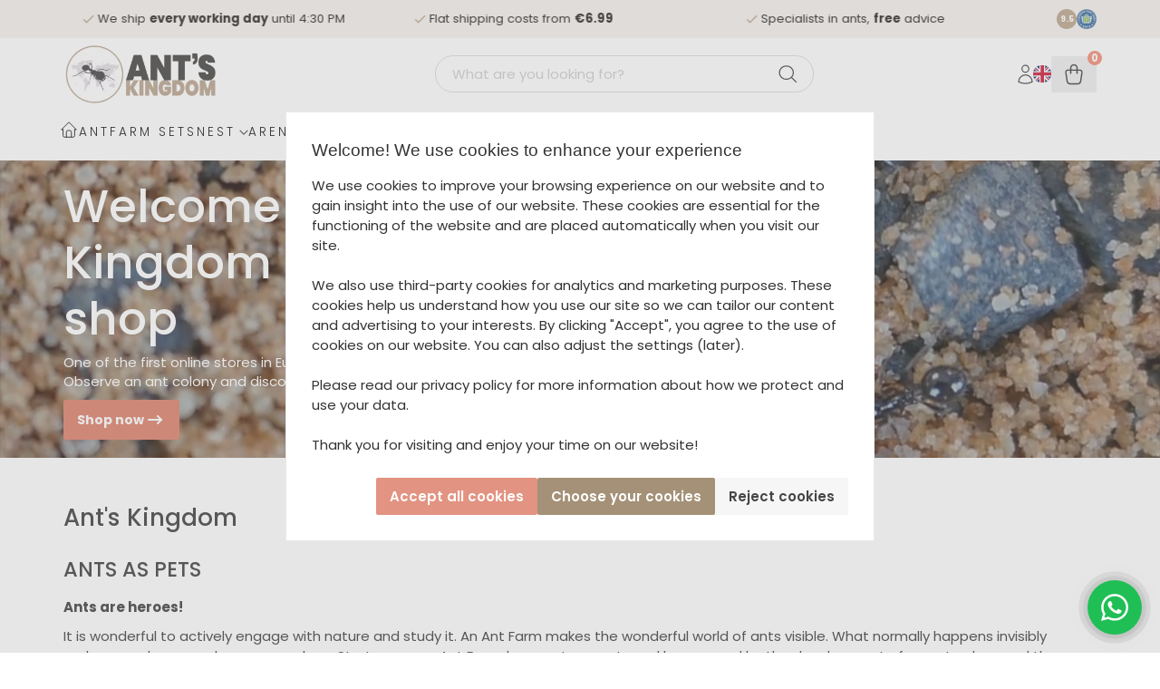

--- FILE ---
content_type: text/xml; charset="utf-8"
request_url: https://www.antskingdom.com/website/Includes/AjaxFunctions/WebsiteAjaxHandler.php?Show=WebPage
body_size: 3048
content:
<?xml version="1.0" encoding="utf-8" ?><xjx><cmd n="js"><![CDATA[$("#pageElementContainer").append("                                  <div class=\u0022PageElement PageElement-text\u0022 id=\u0022ModularPageElement_16763910\u0022>                                                                                                                   <!-- Tekst Item --> <div class=\u0022container-content page\u0022>               </div> <div class=\u0022clearfix\u0022></div>                                                                                                                                    </div>                                   <div class=\u0022PageElement PageElement-products\u0022 id=\u0022ModularPageElement_16657569\u0022>                                                                         <h2  class=\u0022Modulair\u0022>   Popular products  </h2>                                                                                                                    <div class=\u0022product-cards--block product-cards--slider\u0022>      <div class=\u0022product-card--block\u0022>     <div class=\u0022product-card__labels\u0022>                </div>     <div class=\u0022product-card__image\u0022>      <picture>       <source media=\u0022(max-width:767px)\u0022  data-srcset=\u0022https://www.antskingdom.com/Files/10/362000/362616/ProductPhotos/300x300/2329908476.jpg.webp\u0022 type=\u0022image/webp\u0022 />       <source data-srcset=\u0022https://www.antskingdom.com/Files/10/362000/362616/ProductPhotos/600x600/2329908476.jpg.webp\u0022 type=\u0022image/webp\u0022 />        <source media=\u0022(max-width:767px)\u0022 data-srcset=\u0022https://www.antskingdom.com/Files/10/362000/362616/ProductPhotos/272x153/2329908476.jpg\u0022 type=\u0022image/webp\u0022 />       <img width=\u0022600\u0022 height=\u0022600\u0022 class=\u0022lazyload product-card__image--main\u0022 data-src=\u0022https://www.antskingdom.com/Files/10/362000/362616/ProductPhotos/600x600/2329908476.jpg\u0022 alt=\u0022Ant\u0027s Kingdom Gel antfarm WHITE including ants\u0022>      </picture>                                                                    <picture>          <source media=\u0022(max-width:767px)\u0022  data-srcset=\u0022https://www.antskingdom.com/Files/10/362000/362616/ProductPhotos/300x300/2025978840.jpg.webp\u0022 type=\u0022image/webp\u0022 />          <source data-srcset=\u0022https://www.antskingdom.com/Files/10/362000/362616/ProductPhotos/600x600/2025978840.jpg.webp\u0022 type=\u0022image/webp\u0022 />                    <source media=\u0022(max-width:767px)\u0022 data-srcset=\u0022https://www.antskingdom.com/Files/10/362000/362616/ProductPhotos/272x153/2025978840.jpg\u0022 type=\u0022image/webp\u0022 />          <img width=\u0022600\u0022 height=\u0022600\u0022 class=\u0022lazyload product-card__image--hover\u0022 data-src=\u0022https://www.antskingdom.com/Files/10/362000/362616/ProductPhotos/600x600/2025978840.jpg\u0022 alt=\u0022Ant\u0027s Kingdom Gel antfarm WHITE including ants\u0022>         </picture>                  </div>     <div class=\u0022product-card__content\u0022>      <a class=\u0022product-card__link\u0022 href=\u0022https://www.antskingdom.com/ants-kingdom-gel-antfarm-including-ants-WHITE.html\u0022>       <h2 class=\u0022product-card__title\u0022>Ant\u0027s Kingdom Gel antfarm WHITE including ants</h2>       </a>      <p class=\u0022product-card__description\u0022>Antfarm gel including ants. Watch and learn how the ants dig there way through the gel as in their normal underground habitat. This makes it a unique gift!</p>                                         <div class=\u0022product-card__price\u0022>                           <div class=\u0022product-card__price--sell\u0022>         <span class=\u0022price__currency\u0022>&euro;</span>         <span class=\u0022price__number\u0022>40,00</span>                        </div>                                                       </div>     </div>                 <div class=\u0022ps-kleur-varianten\u0022>         <span style=\u0022background: #f5f5f5\u0022 class=\u0022active ps-variant\u0022></span>    <a href=\u0022https://www.antskingdom.com/ants-kingdom-gel-antfarm-including-ants-green.html\u0022 style=\u0022background: #605f58\u0022 class=\u0022ps-variant\u0022></a>                                        </div>             <div class=\u0022product-card__button\u0022>                    <div class=\u0022product-card__stock product-card__stock--high\u0022>        <span>In stock</span>       </div>                     <div class=\u0022product-card__button-wrapper\u0022 data-checkboxtitle=\u0022Upgrade your ant family:\u0022>              <input class=\u0022product-card__amount\u0022 type=\u0022text\u0022 value=\u00221\u0022>        <button aria-label=\u0022Order\u0022 type=\u0022button\u0022        class=\u0022btn btn-primary hook_AddProductToCart\u0022 data-product-id=\u0022869856693\u0022 tabindex=\u00220\u0022>         <svg xmlns=\u0022http://www.w3.org/2000/svg\u0022 class=\u0022icon icon-tabler icon-tabler-shopping-bag\u0022 width=\u002222\u0022 height=\u002222\u0022 viewBox=\u00220 0 24 24\u0022 stroke-width=\u00221.5\u0022 stroke=\u0022currentColor\u0022 fill=\u0022none\u0022 stroke-linecap=\u0022round\u0022 stroke-linejoin=\u0022round\u0022><path stroke=\u0022none\u0022 d=\u0022M0 0h24v24H0z\u0022 fill=\u0022none\u0022></path><path d=\u0022M6.331 8h11.339a2 2 0 0 1 1.977 2.304l-1.255 8.152a3 3 0 0 1 -2.966 2.544h-6.852a3 3 0 0 1 -2.965 -2.544l-1.255 -8.152a2 2 0 0 1 1.977 -2.304z\u0022></path><path d=\u0022M9 11v-5a3 3 0 0 1 6 0v5\u0022></path></svg>        </button>                   </div>     </div>    </div>      <div class=\u0022product-card--block\u0022>     <div class=\u0022product-card__labels\u0022>                </div>     <div class=\u0022product-card__image\u0022>      <picture>       <source media=\u0022(max-width:767px)\u0022  data-srcset=\u0022https://www.antskingdom.com/Files/10/362000/362616/ProductPhotos/300x300/2344937882.jpg.webp\u0022 type=\u0022image/webp\u0022 />       <source data-srcset=\u0022https://www.antskingdom.com/Files/10/362000/362616/ProductPhotos/600x600/2344937882.jpg.webp\u0022 type=\u0022image/webp\u0022 />        <source media=\u0022(max-width:767px)\u0022 data-srcset=\u0022https://www.antskingdom.com/Files/10/362000/362616/ProductPhotos/272x153/2344937882.jpg\u0022 type=\u0022image/webp\u0022 />       <img width=\u0022600\u0022 height=\u0022600\u0022 class=\u0022lazyload product-card__image--main\u0022 data-src=\u0022https://www.antskingdom.com/Files/10/362000/362616/ProductPhotos/600x600/2344937882.jpg\u0022 alt=\u0022Antfarm gypsum harvester ant complete set (Messor barbarus)\u0022>      </picture>                                                                    <picture>          <source media=\u0022(max-width:767px)\u0022  data-srcset=\u0022https://www.antskingdom.com/Files/10/362000/362616/ProductPhotos/300x300/2344542134.jpg.webp\u0022 type=\u0022image/webp\u0022 />          <source data-srcset=\u0022https://www.antskingdom.com/Files/10/362000/362616/ProductPhotos/600x600/2344542134.jpg.webp\u0022 type=\u0022image/webp\u0022 />                    <source media=\u0022(max-width:767px)\u0022 data-srcset=\u0022https://www.antskingdom.com/Files/10/362000/362616/ProductPhotos/272x153/2344542134.jpg\u0022 type=\u0022image/webp\u0022 />          <img width=\u0022600\u0022 height=\u0022600\u0022 class=\u0022lazyload product-card__image--hover\u0022 data-src=\u0022https://www.antskingdom.com/Files/10/362000/362616/ProductPhotos/600x600/2344542134.jpg\u0022 alt=\u0022Antfarm gypsum harvester ant complete set (Messor barbarus)\u0022>         </picture>                  </div>     <div class=\u0022product-card__content\u0022>      <a class=\u0022product-card__link\u0022 href=\u0022https://www.antskingdom.com/antfarm-gypsum-harvester-ant-complete-set.html\u0022>       <h2 class=\u0022product-card__title\u0022>Antfarm gypsum harvester ant complete set (Messor barbarus)</h2>       </a>      <p class=\u0022product-card__description\u0022>Antfarm gypsum harvester ants complete set which includes ant farm, harvester antcolony, nutrition and cover.</p>                                         <div class=\u0022product-card__price\u0022>                           <div class=\u0022product-card__price--sell\u0022>         <span class=\u0022price__currency\u0022>&euro;</span>         <span class=\u0022price__number\u0022>87,50</span>                        </div>                                                       </div>     </div>             <div class=\u0022product-card__button\u0022>                    <div class=\u0022product-card__stock product-card__stock--high\u0022>        <span>In stock</span>       </div>                     <div class=\u0022product-card__button-wrapper\u0022 data-checkboxtitle=\u0022Extra options\u0022>              <input class=\u0022product-card__amount\u0022 type=\u0022text\u0022 value=\u00221\u0022>        <button aria-label=\u0022Order\u0022 type=\u0022button\u0022        class=\u0022btn btn-primary hook_AddProductToCart\u0022 data-product-id=\u0022869857311\u0022 tabindex=\u00220\u0022>         <svg xmlns=\u0022http://www.w3.org/2000/svg\u0022 class=\u0022icon icon-tabler icon-tabler-shopping-bag\u0022 width=\u002222\u0022 height=\u002222\u0022 viewBox=\u00220 0 24 24\u0022 stroke-width=\u00221.5\u0022 stroke=\u0022currentColor\u0022 fill=\u0022none\u0022 stroke-linecap=\u0022round\u0022 stroke-linejoin=\u0022round\u0022><path stroke=\u0022none\u0022 d=\u0022M0 0h24v24H0z\u0022 fill=\u0022none\u0022></path><path d=\u0022M6.331 8h11.339a2 2 0 0 1 1.977 2.304l-1.255 8.152a3 3 0 0 1 -2.966 2.544h-6.852a3 3 0 0 1 -2.965 -2.544l-1.255 -8.152a2 2 0 0 1 1.977 -2.304z\u0022></path><path d=\u0022M9 11v-5a3 3 0 0 1 6 0v5\u0022></path></svg>        </button>                   </div>     </div>    </div>      <div class=\u0022product-card--block\u0022>     <div class=\u0022product-card__labels\u0022>                </div>     <div class=\u0022product-card__image\u0022>      <picture>       <source media=\u0022(max-width:767px)\u0022  data-srcset=\u0022https://www.antskingdom.com/Files/10/362000/362616/ProductPhotos/300x300/2344443347.jpg.webp\u0022 type=\u0022image/webp\u0022 />       <source data-srcset=\u0022https://www.antskingdom.com/Files/10/362000/362616/ProductPhotos/600x600/2344443347.jpg.webp\u0022 type=\u0022image/webp\u0022 />        <source media=\u0022(max-width:767px)\u0022 data-srcset=\u0022https://www.antskingdom.com/Files/10/362000/362616/ProductPhotos/272x153/2344443347.jpg\u0022 type=\u0022image/webp\u0022 />       <img width=\u0022600\u0022 height=\u0022600\u0022 class=\u0022lazyload product-card__image--main\u0022 data-src=\u0022https://www.antskingdom.com/Files/10/362000/362616/ProductPhotos/600x600/2344443347.jpg\u0022 alt=\u0022Mega Messor Set 300+ (extended version)\u0022>      </picture>                                                                    <picture>          <source media=\u0022(max-width:767px)\u0022  data-srcset=\u0022https://www.antskingdom.com/Files/10/362000/362616/ProductPhotos/300x300/2344443350.jpg.webp\u0022 type=\u0022image/webp\u0022 />          <source data-srcset=\u0022https://www.antskingdom.com/Files/10/362000/362616/ProductPhotos/600x600/2344443350.jpg.webp\u0022 type=\u0022image/webp\u0022 />                    <source media=\u0022(max-width:767px)\u0022 data-srcset=\u0022https://www.antskingdom.com/Files/10/362000/362616/ProductPhotos/272x153/2344443350.jpg\u0022 type=\u0022image/webp\u0022 />          <img width=\u0022600\u0022 height=\u0022600\u0022 class=\u0022lazyload product-card__image--hover\u0022 data-src=\u0022https://www.antskingdom.com/Files/10/362000/362616/ProductPhotos/600x600/2344443350.jpg\u0022 alt=\u0022Mega Messor Set 300+ (extended version)\u0022>         </picture>                  </div>     <div class=\u0022product-card__content\u0022>      <a class=\u0022product-card__link\u0022 href=\u0022https://www.antskingdom.com/Mega-Messor-Set-300\u0022>       <h2 class=\u0022product-card__title\u0022>Mega Messor Set 300+ (extended version)</h2>       </a>      <p class=\u0022product-card__description\u0022>This is our largest complete set with a colony of harvester ants (Messor barbarus) and at least 300 workers!! You couldn\u0027t ask for a bigger start.</p>                                         <div class=\u0022product-card__price\u0022>                           <div class=\u0022product-card__price--sell\u0022>         <span class=\u0022price__currency\u0022>&euro;</span>         <span class=\u0022price__number\u0022>275,00</span>                        </div>                                                       </div>     </div>             <div class=\u0022product-card__button\u0022>                    <div class=\u0022product-card__stock product-card__stock--high\u0022>        <span>In stock</span>       </div>                     <div class=\u0022product-card__button-wrapper\u0022 data-checkboxtitle=\u0022Extra options\u0022>              <input class=\u0022product-card__amount\u0022 type=\u0022text\u0022 value=\u00221\u0022>        <button aria-label=\u0022Order\u0022 type=\u0022button\u0022        class=\u0022btn btn-primary hook_AddProductToCart\u0022 data-product-id=\u0022869881344\u0022 tabindex=\u00220\u0022>         <svg xmlns=\u0022http://www.w3.org/2000/svg\u0022 class=\u0022icon icon-tabler icon-tabler-shopping-bag\u0022 width=\u002222\u0022 height=\u002222\u0022 viewBox=\u00220 0 24 24\u0022 stroke-width=\u00221.5\u0022 stroke=\u0022currentColor\u0022 fill=\u0022none\u0022 stroke-linecap=\u0022round\u0022 stroke-linejoin=\u0022round\u0022><path stroke=\u0022none\u0022 d=\u0022M0 0h24v24H0z\u0022 fill=\u0022none\u0022></path><path d=\u0022M6.331 8h11.339a2 2 0 0 1 1.977 2.304l-1.255 8.152a3 3 0 0 1 -2.966 2.544h-6.852a3 3 0 0 1 -2.965 -2.544l-1.255 -8.152a2 2 0 0 1 1.977 -2.304z\u0022></path><path d=\u0022M9 11v-5a3 3 0 0 1 6 0v5\u0022></path></svg>        </button>                   </div>     </div>    </div>      <div class=\u0022product-card--block\u0022>     <div class=\u0022product-card__labels\u0022>                </div>     <div class=\u0022product-card__image\u0022>      <picture>       <source media=\u0022(max-width:767px)\u0022  data-srcset=\u0022https://www.antskingdom.com/Files/10/362000/362616/ProductPhotos/300x300/2344443314.jpg.webp\u0022 type=\u0022image/webp\u0022 />       <source data-srcset=\u0022https://www.antskingdom.com/Files/10/362000/362616/ProductPhotos/600x600/2344443314.jpg.webp\u0022 type=\u0022image/webp\u0022 />        <source media=\u0022(max-width:767px)\u0022 data-srcset=\u0022https://www.antskingdom.com/Files/10/362000/362616/ProductPhotos/272x153/2344443314.jpg\u0022 type=\u0022image/webp\u0022 />       <img width=\u0022600\u0022 height=\u0022600\u0022 class=\u0022lazyload product-card__image--main\u0022 data-src=\u0022https://www.antskingdom.com/Files/10/362000/362616/ProductPhotos/600x600/2344443314.jpg\u0022 alt=\u0022Premium Messor Set 100+\u0022>      </picture>                                                                    <picture>          <source media=\u0022(max-width:767px)\u0022  data-srcset=\u0022https://www.antskingdom.com/Files/10/362000/362616/ProductPhotos/300x300/2344443320.jpg.webp\u0022 type=\u0022image/webp\u0022 />          <source data-srcset=\u0022https://www.antskingdom.com/Files/10/362000/362616/ProductPhotos/600x600/2344443320.jpg.webp\u0022 type=\u0022image/webp\u0022 />                    <source media=\u0022(max-width:767px)\u0022 data-srcset=\u0022https://www.antskingdom.com/Files/10/362000/362616/ProductPhotos/272x153/2344443320.jpg\u0022 type=\u0022image/webp\u0022 />          <img width=\u0022600\u0022 height=\u0022600\u0022 class=\u0022lazyload product-card__image--hover\u0022 data-src=\u0022https://www.antskingdom.com/Files/10/362000/362616/ProductPhotos/600x600/2344443320.jpg\u0022 alt=\u0022Premium Messor Set 100+\u0022>         </picture>                  </div>     <div class=\u0022product-card__content\u0022>      <a class=\u0022product-card__link\u0022 href=\u0022https://www.antskingdom.com/Premium-messor-100\u0022>       <h2 class=\u0022product-card__title\u0022>Premium Messor Set 100+</h2>       </a>      <p class=\u0022product-card__description\u0022>This is our second largest complete set with a colony of harvester ants (Messor barbarus) and at least 100 workers!! A very good start with very cool ants!</p>                                         <div class=\u0022product-card__price\u0022>                           <div class=\u0022product-card__price--sell\u0022>         <span class=\u0022price__currency\u0022>&euro;</span>         <span class=\u0022price__number\u0022>175,00</span>                        </div>                                                       </div>     </div>             <div class=\u0022product-card__button\u0022>                    <div class=\u0022product-card__stock product-card__stock--high\u0022>        <span>In stock</span>       </div>                     <div class=\u0022product-card__button-wrapper\u0022 data-checkboxtitle=\u0022Extra options\u0022>              <input class=\u0022product-card__amount\u0022 type=\u0022text\u0022 value=\u00221\u0022>        <button aria-label=\u0022Order\u0022 type=\u0022button\u0022        class=\u0022btn btn-primary hook_AddProductToCart\u0022 data-product-id=\u0022883682277\u0022 tabindex=\u00220\u0022>         <svg xmlns=\u0022http://www.w3.org/2000/svg\u0022 class=\u0022icon icon-tabler icon-tabler-shopping-bag\u0022 width=\u002222\u0022 height=\u002222\u0022 viewBox=\u00220 0 24 24\u0022 stroke-width=\u00221.5\u0022 stroke=\u0022currentColor\u0022 fill=\u0022none\u0022 stroke-linecap=\u0022round\u0022 stroke-linejoin=\u0022round\u0022><path stroke=\u0022none\u0022 d=\u0022M0 0h24v24H0z\u0022 fill=\u0022none\u0022></path><path d=\u0022M6.331 8h11.339a2 2 0 0 1 1.977 2.304l-1.255 8.152a3 3 0 0 1 -2.966 2.544h-6.852a3 3 0 0 1 -2.965 -2.544l-1.255 -8.152a2 2 0 0 1 1.977 -2.304z\u0022></path><path d=\u0022M9 11v-5a3 3 0 0 1 6 0v5\u0022></path></svg>        </button>                   </div>     </div>    </div>    </div>                                                                                                                                                                                                                     </div>                                   <div class=\u0022PageElement PageElement-text\u0022 id=\u0022ModularPageElement_16668759\u0022>                                                                         <h2  class=\u0022Modulair\u0022>   Follow us on Instagram...  </h2>                                            <!-- Tekst Item --> <div class=\u0022container-content page\u0022>            <div class=\u0022content-page-text\u0022>             <script src=\u0022https://static.elfsight.com/platform/platform.js\u0022 data-use-service-core defer></script> <div class=\u0022elfsight-app-9e3906d4-1e64-4e76-8760-9fa7e902acd8\u0022 data-elfsight-app-lazy></div>    </div>          </div> <div class=\u0022clearfix\u0022></div>                                                                                                                                    </div>                                   <div class=\u0022PageElement PageElement-photo-collection\u0022 id=\u0022ModularPageElement_16657572\u0022>                                        <style type=\u0022text/css\u0022>   #home-images-16657572 .home-images-overlay,  #home-images-16657572 .home-images-desc,  #home-images-16657572 .home-images-text {   color: #ffffff;   background-color: #a49177;  }  </style>  <script type=\u0022application/javascript\u0022>  $(document).ready(function () {     if (typeof initFotosNaastElkaar === \u0022function\u0022) {    initFotosNaastElkaar();   }    $(\u0027.home-images-container\u0027)    .on(\u0022mouseenter\u0022, function () {     $(\u0027.home-images-overlay\u0027, this).fadeIn();    })    .on(\u0022mouseleave\u0022, function () {     $(\u0027.home-images-overlay\u0027, this).fadeOut();    });  });  </script>  <div class=\u0022home-images container-inner spacer-s-top\u0022 id=\u0022home-images-16657572\u0022>    <div class=\u0022row\u0022>             <a href=\u0022https://antskingdom.ccvshop.nl/Mierenboerderij-sets\u0022 target=\u0022_self\u0022>         <div id=\u0022home-images-container-1002768\u0022       class=\u0022col-xs-12 col-sm-4 col-sm-offset-0 col-xs-offset-0 home-images-container\u0022>                                <picture>        <source media=\u0022(max-width: 767px)\u0022 data-srcset=\u0022https://www.antskingdom.com/Files/10/362000/362616/PageHomeDash/w720_1002768_en.png.webp\u0022 type=\u0022image/webp\u0022>        <source media=\u0022(min-width: 768px)\u0022 data-srcset=\u0022https://www.antskingdom.com/Files/10/362000/362616/PageHomeDash/w360_1002768_en.png.webp\u0022 type=\u0022image/webp\u0022>        <source media=\u0022(min-width: 768px)\u0022 data-srcset=\u0022https://www.antskingdom.com/Files/10/362000/362616/PageHomeDash/w360_1002768_en.png\u0022>        <img data-src=\u0022https://www.antskingdom.com/Files/10/362000/362616/PageHomeDash/w720_1002768_en.png\u0022 alt=\u0022Complete Sets - including ants and food\u0022 title=\u0022Complete Sets - including ants and food\u0022 class=\u0022img-responsive lazyload\u0022 >       </picture>                <div class=\u0022home-images-desc\u0022>         Complete Sets - including ants and food        </div>                     <div class=\u0022home-images-overlay text-left \u0022>         Start your own complete Ant Farm here        </div>                </div>          </a>                  <div class=\u0022clearfix visible-xs-block\u0022></div>                  <a href=\u0022https://antskingdom.ccvshop.nl/Afspraak-bij-Mierenboerderij\u0022 target=\u0022_self\u0022>         <div id=\u0022home-images-container-1002771\u0022       class=\u0022col-xs-12 col-sm-4 col-sm-offset-0 col-xs-offset-0 home-images-container\u0022>                                <picture>        <source media=\u0022(max-width: 767px)\u0022 data-srcset=\u0022https://www.antskingdom.com/Files/10/362000/362616/PageHomeDash/w720_1002771_en.png.webp\u0022 type=\u0022image/webp\u0022>        <source media=\u0022(min-width: 768px)\u0022 data-srcset=\u0022https://www.antskingdom.com/Files/10/362000/362616/PageHomeDash/w360_1002771_en.png.webp\u0022 type=\u0022image/webp\u0022>        <source media=\u0022(min-width: 768px)\u0022 data-srcset=\u0022https://www.antskingdom.com/Files/10/362000/362616/PageHomeDash/w360_1002771_en.png\u0022>        <img data-src=\u0022https://www.antskingdom.com/Files/10/362000/362616/PageHomeDash/w720_1002771_en.png\u0022 alt=\u0022Showroom visit - pick up order or purchase\u0022 title=\u0022Showroom visit - pick up order or purchase\u0022 class=\u0022img-responsive lazyload\u0022 >       </picture>                <div class=\u0022home-images-desc\u0022>         Showroom visit - pick up order or purchase        </div>                     <div class=\u0022home-images-overlay text-left \u0022>         Make an appointment directly online...        </div>                </div>          </a>                  <div class=\u0022clearfix visible-xs-block\u0022></div>                  <a href=\u0022https://antskingdom.ccvshop.nl/Instructions-and-Media\u0022 target=\u0022_self\u0022>         <div id=\u0022home-images-container-1002885\u0022       class=\u0022col-xs-12 col-sm-4 col-sm-offset-0 col-xs-offset-0 home-images-container\u0022>                                <picture>        <source media=\u0022(max-width: 767px)\u0022 data-srcset=\u0022https://www.antskingdom.com/Files/10/362000/362616/PageHomeDash/w720_1002885_en.png.webp\u0022 type=\u0022image/webp\u0022>        <source media=\u0022(min-width: 768px)\u0022 data-srcset=\u0022https://www.antskingdom.com/Files/10/362000/362616/PageHomeDash/w360_1002885_en.png.webp\u0022 type=\u0022image/webp\u0022>        <source media=\u0022(min-width: 768px)\u0022 data-srcset=\u0022https://www.antskingdom.com/Files/10/362000/362616/PageHomeDash/w360_1002885_en.png\u0022>        <img data-src=\u0022https://www.antskingdom.com/Files/10/362000/362616/PageHomeDash/w720_1002885_en.png\u0022 alt=\u0022Instructions for the hobby ants as pets\u0022 title=\u0022Instructions for the hobby ants as pets\u0022 class=\u0022img-responsive lazyload\u0022 >       </picture>                <div class=\u0022home-images-desc\u0022>         Instructions for the hobby ants as pets        </div>                     <div class=\u0022home-images-overlay text-left \u0022>         Click here for instructions...        </div>                </div>          </a>                   </div>  </div>                                                    </div> ");]]></cmd><cmd n="js">imagePreview();</cmd><cmd n="js"><![CDATA[InitProtom(".PageElement:not(:first-child)");]]></cmd><cmd n="js"><![CDATA[$(".slick-slider").css("visibility", "visible"); $(".slick-slider").css("opacity", "1");]]></cmd><cmd n="js">$.fn.ContentInitializer().DoAfterLoadModularPage();</cmd><cmd n="js"><![CDATA[CSRF.SetToken("65d5ce3e0801a822f87f4795d579a240163a9a77e82860abd37956aad796140c")]]></cmd></xjx>